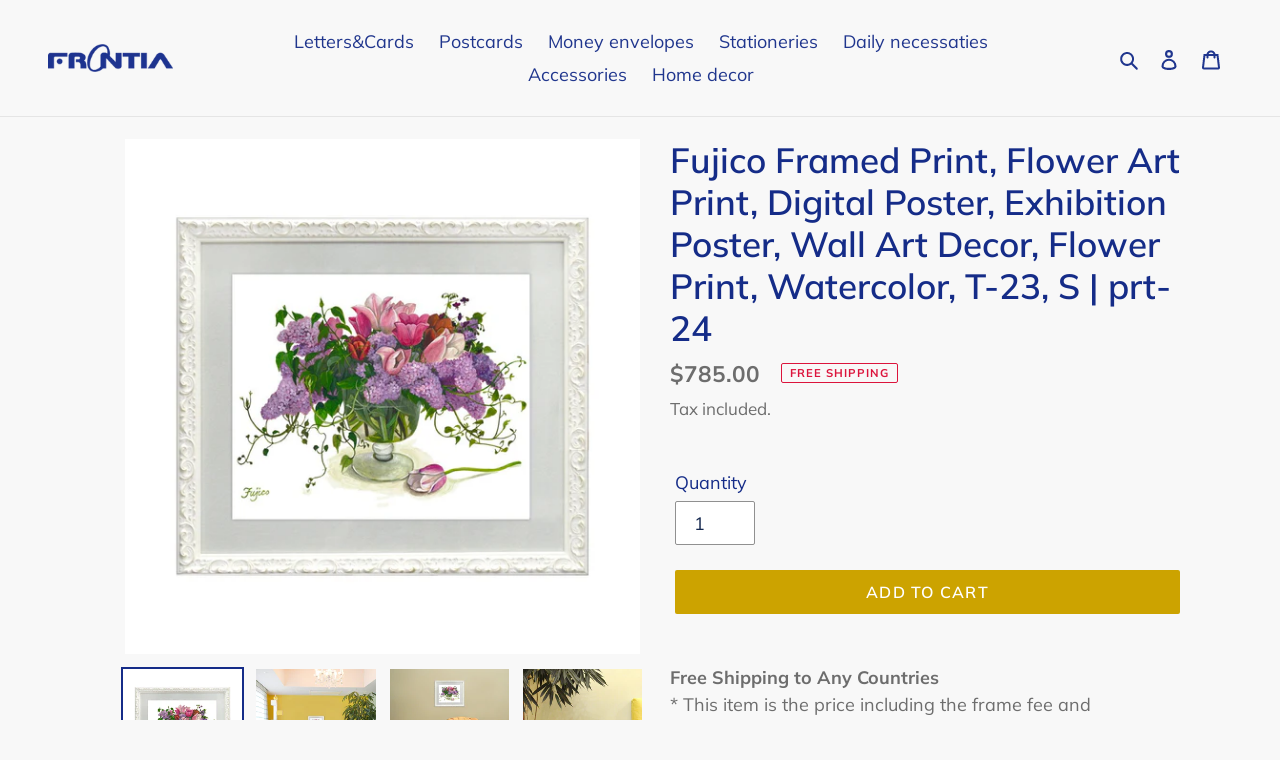

--- FILE ---
content_type: text/javascript
request_url: https://frontia-net.com/cdn/shop/t/2/assets/insta.js?v=100456821252752934811677227150
body_size: -263
content:
$(function(){var post="6";$.ajax({type:"GET",url:"https://graph.facebook.com/v11.0/17841410510870861?fields=name%2Cmedia.limit(6)%7Bcaption%2Clike_count%2Cmedia_url%2Cpermalink%2Ctimestamp%2Cusername%7D&access_token=[base64]",dataType:"json",success:function(json){for(var html="",insta=json.media.data,i=0;i<insta.length;i++){var text=insta[i].media_url,video="video";text.indexOf(video)>-1?html+='<li class="grid__item small--one-half medium-up--one-third"><a href="'+insta[i].permalink+'" target="_blank"><video style="width: 100%;" src="'+insta[i].media_url+'"></a></li>':html+='<li class="grid__item small--one-half medium-up--one-third"><a href="'+insta[i].permalink+'" target="_blank"><img style="width: 100%;" src="'+insta[i].media_url+'"></a></li>'}$("#instafeed").append('<ul class="grid grid--uniform grid--view-items">'+html+"</ul>")},error:function(){}})});
//# sourceMappingURL=/cdn/shop/t/2/assets/insta.js.map?v=100456821252752934811677227150
